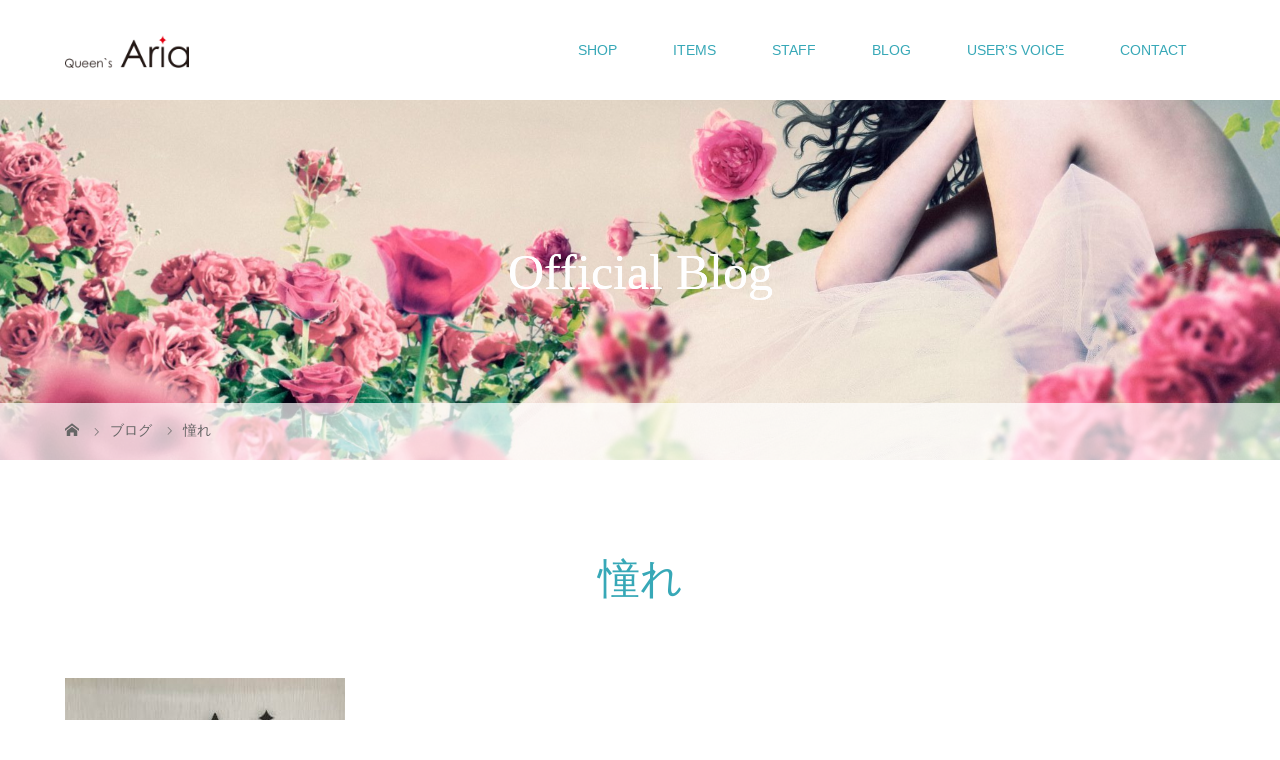

--- FILE ---
content_type: text/html; charset=UTF-8
request_url: https://queens-aria.com/tag/%E6%86%A7%E3%82%8C/
body_size: 11839
content:
<!DOCTYPE html>
<html class="pc" lang="ja">
<head>
<!-- Google Tag Manager -->
<script>(function(w,d,s,l,i){w[l]=w[l]||[];w[l].push({'gtm.start':
new Date().getTime(),event:'gtm.js'});var f=d.getElementsByTagName(s)[0],
j=d.createElement(s),dl=l!='dataLayer'?'&l='+l:'';j.async=true;j.src=
'https://www.googletagmanager.com/gtm.js?id='+i+dl;f.parentNode.insertBefore(j,f);
})(window,document,'script','dataLayer','GTM-W69TPN9');</script>
<!-- End Google Tag Manager -->

<meta charset="UTF-8">
<meta name="description" content="">
<meta name="viewport" content="width=device-width">
<title>憧れに関する記事一覧</title>
<!--[if lt IE 9]>
<script src="https://queens-aria.com/wp-content/themes/queensaria/js/html5.js"></script>
<![endif]-->
<meta name='robots' content='max-image-preview:large' />
<link rel="alternate" type="application/rss+xml" title="Queen&#039;s Aria &raquo; 憧れ タグのフィード" href="https://queens-aria.com/tag/%e6%86%a7%e3%82%8c/feed/" />
<style id='wp-img-auto-sizes-contain-inline-css' type='text/css'>
img:is([sizes=auto i],[sizes^="auto," i]){contain-intrinsic-size:3000px 1500px}
/*# sourceURL=wp-img-auto-sizes-contain-inline-css */
</style>
<style id='wp-emoji-styles-inline-css' type='text/css'>

	img.wp-smiley, img.emoji {
		display: inline !important;
		border: none !important;
		box-shadow: none !important;
		height: 1em !important;
		width: 1em !important;
		margin: 0 0.07em !important;
		vertical-align: -0.1em !important;
		background: none !important;
		padding: 0 !important;
	}
/*# sourceURL=wp-emoji-styles-inline-css */
</style>
<style id='wp-block-library-inline-css' type='text/css'>
:root{--wp-block-synced-color:#7a00df;--wp-block-synced-color--rgb:122,0,223;--wp-bound-block-color:var(--wp-block-synced-color);--wp-editor-canvas-background:#ddd;--wp-admin-theme-color:#007cba;--wp-admin-theme-color--rgb:0,124,186;--wp-admin-theme-color-darker-10:#006ba1;--wp-admin-theme-color-darker-10--rgb:0,107,160.5;--wp-admin-theme-color-darker-20:#005a87;--wp-admin-theme-color-darker-20--rgb:0,90,135;--wp-admin-border-width-focus:2px}@media (min-resolution:192dpi){:root{--wp-admin-border-width-focus:1.5px}}.wp-element-button{cursor:pointer}:root .has-very-light-gray-background-color{background-color:#eee}:root .has-very-dark-gray-background-color{background-color:#313131}:root .has-very-light-gray-color{color:#eee}:root .has-very-dark-gray-color{color:#313131}:root .has-vivid-green-cyan-to-vivid-cyan-blue-gradient-background{background:linear-gradient(135deg,#00d084,#0693e3)}:root .has-purple-crush-gradient-background{background:linear-gradient(135deg,#34e2e4,#4721fb 50%,#ab1dfe)}:root .has-hazy-dawn-gradient-background{background:linear-gradient(135deg,#faaca8,#dad0ec)}:root .has-subdued-olive-gradient-background{background:linear-gradient(135deg,#fafae1,#67a671)}:root .has-atomic-cream-gradient-background{background:linear-gradient(135deg,#fdd79a,#004a59)}:root .has-nightshade-gradient-background{background:linear-gradient(135deg,#330968,#31cdcf)}:root .has-midnight-gradient-background{background:linear-gradient(135deg,#020381,#2874fc)}:root{--wp--preset--font-size--normal:16px;--wp--preset--font-size--huge:42px}.has-regular-font-size{font-size:1em}.has-larger-font-size{font-size:2.625em}.has-normal-font-size{font-size:var(--wp--preset--font-size--normal)}.has-huge-font-size{font-size:var(--wp--preset--font-size--huge)}.has-text-align-center{text-align:center}.has-text-align-left{text-align:left}.has-text-align-right{text-align:right}.has-fit-text{white-space:nowrap!important}#end-resizable-editor-section{display:none}.aligncenter{clear:both}.items-justified-left{justify-content:flex-start}.items-justified-center{justify-content:center}.items-justified-right{justify-content:flex-end}.items-justified-space-between{justify-content:space-between}.screen-reader-text{border:0;clip-path:inset(50%);height:1px;margin:-1px;overflow:hidden;padding:0;position:absolute;width:1px;word-wrap:normal!important}.screen-reader-text:focus{background-color:#ddd;clip-path:none;color:#444;display:block;font-size:1em;height:auto;left:5px;line-height:normal;padding:15px 23px 14px;text-decoration:none;top:5px;width:auto;z-index:100000}html :where(.has-border-color){border-style:solid}html :where([style*=border-top-color]){border-top-style:solid}html :where([style*=border-right-color]){border-right-style:solid}html :where([style*=border-bottom-color]){border-bottom-style:solid}html :where([style*=border-left-color]){border-left-style:solid}html :where([style*=border-width]){border-style:solid}html :where([style*=border-top-width]){border-top-style:solid}html :where([style*=border-right-width]){border-right-style:solid}html :where([style*=border-bottom-width]){border-bottom-style:solid}html :where([style*=border-left-width]){border-left-style:solid}html :where(img[class*=wp-image-]){height:auto;max-width:100%}:where(figure){margin:0 0 1em}html :where(.is-position-sticky){--wp-admin--admin-bar--position-offset:var(--wp-admin--admin-bar--height,0px)}@media screen and (max-width:600px){html :where(.is-position-sticky){--wp-admin--admin-bar--position-offset:0px}}

/*# sourceURL=wp-block-library-inline-css */
</style><style id='global-styles-inline-css' type='text/css'>
:root{--wp--preset--aspect-ratio--square: 1;--wp--preset--aspect-ratio--4-3: 4/3;--wp--preset--aspect-ratio--3-4: 3/4;--wp--preset--aspect-ratio--3-2: 3/2;--wp--preset--aspect-ratio--2-3: 2/3;--wp--preset--aspect-ratio--16-9: 16/9;--wp--preset--aspect-ratio--9-16: 9/16;--wp--preset--color--black: #000000;--wp--preset--color--cyan-bluish-gray: #abb8c3;--wp--preset--color--white: #ffffff;--wp--preset--color--pale-pink: #f78da7;--wp--preset--color--vivid-red: #cf2e2e;--wp--preset--color--luminous-vivid-orange: #ff6900;--wp--preset--color--luminous-vivid-amber: #fcb900;--wp--preset--color--light-green-cyan: #7bdcb5;--wp--preset--color--vivid-green-cyan: #00d084;--wp--preset--color--pale-cyan-blue: #8ed1fc;--wp--preset--color--vivid-cyan-blue: #0693e3;--wp--preset--color--vivid-purple: #9b51e0;--wp--preset--gradient--vivid-cyan-blue-to-vivid-purple: linear-gradient(135deg,rgb(6,147,227) 0%,rgb(155,81,224) 100%);--wp--preset--gradient--light-green-cyan-to-vivid-green-cyan: linear-gradient(135deg,rgb(122,220,180) 0%,rgb(0,208,130) 100%);--wp--preset--gradient--luminous-vivid-amber-to-luminous-vivid-orange: linear-gradient(135deg,rgb(252,185,0) 0%,rgb(255,105,0) 100%);--wp--preset--gradient--luminous-vivid-orange-to-vivid-red: linear-gradient(135deg,rgb(255,105,0) 0%,rgb(207,46,46) 100%);--wp--preset--gradient--very-light-gray-to-cyan-bluish-gray: linear-gradient(135deg,rgb(238,238,238) 0%,rgb(169,184,195) 100%);--wp--preset--gradient--cool-to-warm-spectrum: linear-gradient(135deg,rgb(74,234,220) 0%,rgb(151,120,209) 20%,rgb(207,42,186) 40%,rgb(238,44,130) 60%,rgb(251,105,98) 80%,rgb(254,248,76) 100%);--wp--preset--gradient--blush-light-purple: linear-gradient(135deg,rgb(255,206,236) 0%,rgb(152,150,240) 100%);--wp--preset--gradient--blush-bordeaux: linear-gradient(135deg,rgb(254,205,165) 0%,rgb(254,45,45) 50%,rgb(107,0,62) 100%);--wp--preset--gradient--luminous-dusk: linear-gradient(135deg,rgb(255,203,112) 0%,rgb(199,81,192) 50%,rgb(65,88,208) 100%);--wp--preset--gradient--pale-ocean: linear-gradient(135deg,rgb(255,245,203) 0%,rgb(182,227,212) 50%,rgb(51,167,181) 100%);--wp--preset--gradient--electric-grass: linear-gradient(135deg,rgb(202,248,128) 0%,rgb(113,206,126) 100%);--wp--preset--gradient--midnight: linear-gradient(135deg,rgb(2,3,129) 0%,rgb(40,116,252) 100%);--wp--preset--font-size--small: 13px;--wp--preset--font-size--medium: 20px;--wp--preset--font-size--large: 36px;--wp--preset--font-size--x-large: 42px;--wp--preset--spacing--20: 0.44rem;--wp--preset--spacing--30: 0.67rem;--wp--preset--spacing--40: 1rem;--wp--preset--spacing--50: 1.5rem;--wp--preset--spacing--60: 2.25rem;--wp--preset--spacing--70: 3.38rem;--wp--preset--spacing--80: 5.06rem;--wp--preset--shadow--natural: 6px 6px 9px rgba(0, 0, 0, 0.2);--wp--preset--shadow--deep: 12px 12px 50px rgba(0, 0, 0, 0.4);--wp--preset--shadow--sharp: 6px 6px 0px rgba(0, 0, 0, 0.2);--wp--preset--shadow--outlined: 6px 6px 0px -3px rgb(255, 255, 255), 6px 6px rgb(0, 0, 0);--wp--preset--shadow--crisp: 6px 6px 0px rgb(0, 0, 0);}:where(.is-layout-flex){gap: 0.5em;}:where(.is-layout-grid){gap: 0.5em;}body .is-layout-flex{display: flex;}.is-layout-flex{flex-wrap: wrap;align-items: center;}.is-layout-flex > :is(*, div){margin: 0;}body .is-layout-grid{display: grid;}.is-layout-grid > :is(*, div){margin: 0;}:where(.wp-block-columns.is-layout-flex){gap: 2em;}:where(.wp-block-columns.is-layout-grid){gap: 2em;}:where(.wp-block-post-template.is-layout-flex){gap: 1.25em;}:where(.wp-block-post-template.is-layout-grid){gap: 1.25em;}.has-black-color{color: var(--wp--preset--color--black) !important;}.has-cyan-bluish-gray-color{color: var(--wp--preset--color--cyan-bluish-gray) !important;}.has-white-color{color: var(--wp--preset--color--white) !important;}.has-pale-pink-color{color: var(--wp--preset--color--pale-pink) !important;}.has-vivid-red-color{color: var(--wp--preset--color--vivid-red) !important;}.has-luminous-vivid-orange-color{color: var(--wp--preset--color--luminous-vivid-orange) !important;}.has-luminous-vivid-amber-color{color: var(--wp--preset--color--luminous-vivid-amber) !important;}.has-light-green-cyan-color{color: var(--wp--preset--color--light-green-cyan) !important;}.has-vivid-green-cyan-color{color: var(--wp--preset--color--vivid-green-cyan) !important;}.has-pale-cyan-blue-color{color: var(--wp--preset--color--pale-cyan-blue) !important;}.has-vivid-cyan-blue-color{color: var(--wp--preset--color--vivid-cyan-blue) !important;}.has-vivid-purple-color{color: var(--wp--preset--color--vivid-purple) !important;}.has-black-background-color{background-color: var(--wp--preset--color--black) !important;}.has-cyan-bluish-gray-background-color{background-color: var(--wp--preset--color--cyan-bluish-gray) !important;}.has-white-background-color{background-color: var(--wp--preset--color--white) !important;}.has-pale-pink-background-color{background-color: var(--wp--preset--color--pale-pink) !important;}.has-vivid-red-background-color{background-color: var(--wp--preset--color--vivid-red) !important;}.has-luminous-vivid-orange-background-color{background-color: var(--wp--preset--color--luminous-vivid-orange) !important;}.has-luminous-vivid-amber-background-color{background-color: var(--wp--preset--color--luminous-vivid-amber) !important;}.has-light-green-cyan-background-color{background-color: var(--wp--preset--color--light-green-cyan) !important;}.has-vivid-green-cyan-background-color{background-color: var(--wp--preset--color--vivid-green-cyan) !important;}.has-pale-cyan-blue-background-color{background-color: var(--wp--preset--color--pale-cyan-blue) !important;}.has-vivid-cyan-blue-background-color{background-color: var(--wp--preset--color--vivid-cyan-blue) !important;}.has-vivid-purple-background-color{background-color: var(--wp--preset--color--vivid-purple) !important;}.has-black-border-color{border-color: var(--wp--preset--color--black) !important;}.has-cyan-bluish-gray-border-color{border-color: var(--wp--preset--color--cyan-bluish-gray) !important;}.has-white-border-color{border-color: var(--wp--preset--color--white) !important;}.has-pale-pink-border-color{border-color: var(--wp--preset--color--pale-pink) !important;}.has-vivid-red-border-color{border-color: var(--wp--preset--color--vivid-red) !important;}.has-luminous-vivid-orange-border-color{border-color: var(--wp--preset--color--luminous-vivid-orange) !important;}.has-luminous-vivid-amber-border-color{border-color: var(--wp--preset--color--luminous-vivid-amber) !important;}.has-light-green-cyan-border-color{border-color: var(--wp--preset--color--light-green-cyan) !important;}.has-vivid-green-cyan-border-color{border-color: var(--wp--preset--color--vivid-green-cyan) !important;}.has-pale-cyan-blue-border-color{border-color: var(--wp--preset--color--pale-cyan-blue) !important;}.has-vivid-cyan-blue-border-color{border-color: var(--wp--preset--color--vivid-cyan-blue) !important;}.has-vivid-purple-border-color{border-color: var(--wp--preset--color--vivid-purple) !important;}.has-vivid-cyan-blue-to-vivid-purple-gradient-background{background: var(--wp--preset--gradient--vivid-cyan-blue-to-vivid-purple) !important;}.has-light-green-cyan-to-vivid-green-cyan-gradient-background{background: var(--wp--preset--gradient--light-green-cyan-to-vivid-green-cyan) !important;}.has-luminous-vivid-amber-to-luminous-vivid-orange-gradient-background{background: var(--wp--preset--gradient--luminous-vivid-amber-to-luminous-vivid-orange) !important;}.has-luminous-vivid-orange-to-vivid-red-gradient-background{background: var(--wp--preset--gradient--luminous-vivid-orange-to-vivid-red) !important;}.has-very-light-gray-to-cyan-bluish-gray-gradient-background{background: var(--wp--preset--gradient--very-light-gray-to-cyan-bluish-gray) !important;}.has-cool-to-warm-spectrum-gradient-background{background: var(--wp--preset--gradient--cool-to-warm-spectrum) !important;}.has-blush-light-purple-gradient-background{background: var(--wp--preset--gradient--blush-light-purple) !important;}.has-blush-bordeaux-gradient-background{background: var(--wp--preset--gradient--blush-bordeaux) !important;}.has-luminous-dusk-gradient-background{background: var(--wp--preset--gradient--luminous-dusk) !important;}.has-pale-ocean-gradient-background{background: var(--wp--preset--gradient--pale-ocean) !important;}.has-electric-grass-gradient-background{background: var(--wp--preset--gradient--electric-grass) !important;}.has-midnight-gradient-background{background: var(--wp--preset--gradient--midnight) !important;}.has-small-font-size{font-size: var(--wp--preset--font-size--small) !important;}.has-medium-font-size{font-size: var(--wp--preset--font-size--medium) !important;}.has-large-font-size{font-size: var(--wp--preset--font-size--large) !important;}.has-x-large-font-size{font-size: var(--wp--preset--font-size--x-large) !important;}
/*# sourceURL=global-styles-inline-css */
</style>

<style id='classic-theme-styles-inline-css' type='text/css'>
/*! This file is auto-generated */
.wp-block-button__link{color:#fff;background-color:#32373c;border-radius:9999px;box-shadow:none;text-decoration:none;padding:calc(.667em + 2px) calc(1.333em + 2px);font-size:1.125em}.wp-block-file__button{background:#32373c;color:#fff;text-decoration:none}
/*# sourceURL=/wp-includes/css/classic-themes.min.css */
</style>
<link rel='stylesheet' id='story-slick-css' href='https://queens-aria.com/wp-content/themes/queensaria/css/slick.css' type='text/css' media='all' />
<link rel='stylesheet' id='story-slick-theme-css' href='https://queens-aria.com/wp-content/themes/queensaria/css/slick-theme.css' type='text/css' media='all' />
<link rel='stylesheet' id='story-style-css' href='https://queens-aria.com/wp-content/themes/queensaria/style.css?ver=1.0' type='text/css' media='all' />
<link rel='stylesheet' id='story-responsive-css' href='https://queens-aria.com/wp-content/themes/queensaria/responsive.css?ver=1.0' type='text/css' media='all' />
<link rel='stylesheet' id='story-footer-bar-css' href='https://queens-aria.com/wp-content/themes/queensaria/css/footer-bar.css?ver=1.0' type='text/css' media='all' />
<script type="text/javascript" src="https://queens-aria.com/wp-includes/js/jquery/jquery.min.js?ver=3.7.1" id="jquery-core-js"></script>
<script type="text/javascript" src="https://queens-aria.com/wp-includes/js/jquery/jquery-migrate.min.js?ver=3.4.1" id="jquery-migrate-js"></script>
<script type="text/javascript" src="https://queens-aria.com/wp-content/themes/queensaria/js/slick.min.js?ver=1.0" id="story-slick-js"></script>
<script type="text/javascript" src="https://queens-aria.com/wp-content/themes/queensaria/js/functions.js?ver=1.0" id="story-script-js"></script>
<script type="text/javascript" src="https://queens-aria.com/wp-content/themes/queensaria/js/responsive.js?ver=1.0" id="story-responsive-js"></script>
<link rel="https://api.w.org/" href="https://queens-aria.com/wp-json/" /><link rel="alternate" title="JSON" type="application/json" href="https://queens-aria.com/wp-json/wp/v2/tags/275" /><link rel="EditURI" type="application/rsd+xml" title="RSD" href="https://queens-aria.com/xmlrpc.php?rsd" />
<link rel="icon" href="https://queens-aria.com/wp-content/uploads/2023/08/cropped-logo-queensaria-1-32x32.png" sizes="32x32" />
<link rel="icon" href="https://queens-aria.com/wp-content/uploads/2023/08/cropped-logo-queensaria-1-192x192.png" sizes="192x192" />
<link rel="apple-touch-icon" href="https://queens-aria.com/wp-content/uploads/2023/08/cropped-logo-queensaria-1-180x180.png" />
<meta name="msapplication-TileImage" content="https://queens-aria.com/wp-content/uploads/2023/08/cropped-logo-queensaria-1-270x270.png" />
<style>
.content02-button:hover, .button a:hover, .global-nav .sub-menu a:hover, .content02-button:hover, .footer-bar01, .copyright, .nav-links02-previous a, .nav-links02-next a, .pagetop a, #submit_comment:hover, .page-links a:hover, .page-links > span, .pw_form input[type="submit"]:hover, .post-password-form input[type="submit"]:hover { 
	background: #37A8B7; 
}
.pb_slider .slick-prev:active, .pb_slider .slick-prev:focus, .pb_slider .slick-prev:hover {
	background: #37A8B7 url(https://queens-aria.com/wp-content/themes/queensaria/pagebuilder/assets/img/slider_arrow1.png) no-repeat 23px; 
}
.pb_slider .slick-next:active, .pb_slider .slick-next:focus, .pb_slider .slick-next:hover {
	background: #37A8B7 url(https://queens-aria.com/wp-content/themes/queensaria/pagebuilder/assets/img/slider_arrow2.png) no-repeat 25px 23px; 
}
#comment_textarea textarea:focus, #guest_info input:focus, #comment_textarea textarea:focus { 
	border: 1px solid #37A8B7; 
}
.archive-title, .article01-title a, .article02-title a, .article03-title, .article03-category-item:hover, .article05-category-item:hover, .article04-title, .article05-title, .article06-title, .article06-category-item:hover, .column-layout01-title, .column-layout01-title, .column-layout02-title, .column-layout03-title, .column-layout04-title, .column-layout05-title, .column-layout02-title, .column-layout03-title, .column-layout04-title, .column-layout05-title, .content01-title, .content02-button, .content03-title, .content04-title, .footer-gallery-title, .global-nav a:hover,  .global-nav .current-menu-item > a, .headline-primary, .nav-links01-previous a:hover, .nav-links01-next a:hover, .post-title, .styled-post-list1-title:hover, .top-slider-content-inner:after, .breadcrumb a:hover, .article07-title, .post-category a:hover, .post-meta-box a:hover, .post-content a, .color_headline {
color: #37A8B7;
}
.content02, .gallery01 .slick-arrow:hover, .global-nav .sub-menu a, .headline-bar, .nav-links02-next a:hover, .nav-links02-previous a:hover, .pagetop a:hover, .top-slider-nav li.active a, .top-slider-nav li:hover a {
background: #EFEDE8;
}
.social-nav-item a:hover:before {
color: #EFEDE8;
}
.article01-title a:hover, .article02-title a:hover, .article03 a:hover .article03-title, .article04 a:hover .article04-title, .article07 a:hover .article07-title, .post-content a:hover, .headline-link:hover {
	color: #000000;
}
@media only screen and (max-width: 991px) {
	.copyright {
		background: #37A8B7;
	}
}
@media only screen and (max-width: 1200px) {
	.global-nav a, .global-nav a:hover {
		background: #EFEDE8;
	}
	.global-nav .sub-menu a {
		background: #37A8B7;
	}
}
.headline-font-type {
font-family: "Times New Roman", "游明朝", "Yu Mincho", "游明朝体", "YuMincho", "ヒラギノ明朝 Pro W3", "Hiragino Mincho Pro", "HiraMinProN-W3", "HGS明朝E", "ＭＳ Ｐ明朝", "MS PMincho", serif; font-weight: 500;
}
a:hover .thumbnail01 img, .thumbnail01 img:hover {
	-moz-transform: scale(1.2); -ms-transform: scale(1.2); -o-transform: scale(1.2); -webkit-transform: scale(1.2); transform: scale(1.2); }
.global-nav > ul > li > a {
color: #37A8B7;
}
.article06 a:hover:before {
background: rgba(255, 255, 255, 0.9);
}
.footer-nav-wrapper:before {
background-color: rgba(110, 204, 211, 0.8);
}
</style>
</head>
<body data-rsssl=1 class="archive tag tag-275 wp-theme-queensaria font-type1">
<!-- Google Tag Manager (noscript) -->
<noscript><iframe src="https://www.googletagmanager.com/ns.html?id=GTM-W69TPN9"
height="0" width="0" style="display:none;visibility:hidden"></iframe></noscript>
<!-- End Google Tag Manager (noscript) -->	
<header class="header">
	<div class="header-bar " style="background-color: #FFFFFF; color: #37A8B7;">
		<div class="header-bar-inner inner">
			<div class="logo logo-image"><a href="https://queens-aria.com/" data-label="Queen&#039;s Aria"><img class="h_logo" src="https://queens-aria.com/wp-content/uploads/2023/08/logo-queensaria.png" alt="Queen&#039;s Aria"></a></div>
			<a href="#" id="global-nav-button" class="global-nav-button"></a>
			<nav id="global-nav" class="global-nav"><ul id="menu-aria-menu" class="menu"><li id="menu-item-2822" class="menu-item menu-item-type-post_type menu-item-object-page menu-item-2822"><a href="https://queens-aria.com/shop/"><span></span>SHOP</a></li>
<li id="menu-item-2794" class="menu-item menu-item-type-custom menu-item-object-custom menu-item-2794"><a href="https://queens-aria.com/gallery/"><span></span>ITEMS</a></li>
<li id="menu-item-2795" class="menu-item menu-item-type-custom menu-item-object-custom menu-item-2795"><a href="https://queens-aria.com/staffprofile/"><span></span>STAFF</a></li>
<li id="menu-item-2823" class="menu-item menu-item-type-post_type menu-item-object-page current_page_parent menu-item-2823"><a href="https://queens-aria.com/blog/"><span></span>BLOG</a></li>
<li id="menu-item-2796" class="menu-item menu-item-type-custom menu-item-object-custom menu-item-2796"><a href="https://queens-aria.com/usersvoice/"><span></span>USER&#8217;S VOICE</a></li>
<li id="menu-item-2824" class="menu-item menu-item-type-post_type menu-item-object-page menu-item-2824"><a href="https://queens-aria.com/contact/"><span></span>CONTACT</a></li>
</ul></nav>		</div>
	</div>
	<div class="signage" style="background-image: url(https://queens-aria.com/wp-content/uploads/2023/08/iStock-108316532x.jpg);">
		<div class="signage-content" style="text-shadow: 0px 0px 0px #FFFFFF">
			<h1 class="signage-title headline-font-type" style="color: #FFFFFF; font-size: 50px;">Official Blog</h1>
			<p class="signage-title-sub" style="color: #FFFFFF; font-size: 16px;"></p>
		</div>
	</div>
	<div class="breadcrumb-wrapper">
		<ul class="breadcrumb inner" itemscope itemtype="http://schema.org/BreadcrumbList">
			<li class="home" itemprop="itemListElement" itemscope itemtype="http://schema.org/ListItem">
				<a href="https://queens-aria.com/" itemscope itemtype="http://schema.org/Thing" itemprop="item">
					<span itemprop="name">HOME</span>
				</a>
				<meta itemprop="position" content="1" />
			</li>
						<li itemprop="itemListElement" itemscope itemtype="http://schema.org/ListItem">
				<a href="https://queens-aria.com/blog/" itemscope itemtype="http://schema.org/Thing" itemprop="item">
					<span itemprop="name">ブログ</span>
				</a>
				<meta itemprop="position" content="2" />
			</li>
						<li>憧れ</li>
					</ul>
	</div>
</header>
<div class="main">
	<div class="clearfix inner">
		<div class="archive-header">
			<h2 class="archive-title headline-font-type" style="font-size: 42px;">憧れ</h2>
			<div class="archive-text"></div>

		</div>
		<div id="infinitescroll" class="flex flex-wrap flex-auto">
			<article class="article03" style="opacity: 0;">
				<a class="flex flex-column" href="https://queens-aria.com/2024/03/08/%e5%85%a5%e7%b1%8d%e3%81%97%e3%81%be%e3%81%97%e3%81%9f%f0%9f%92%8d/">
					<div class="article03-thumbnail thumbnail01">
<img width="280" height="280" src="https://queens-aria.com/wp-content/uploads/2024/03/IMG_2304-1-280x280.jpeg" class="attachment-size1 size-size1 wp-post-image" alt="" decoding="async" fetchpriority="high" srcset="https://queens-aria.com/wp-content/uploads/2024/03/IMG_2304-1-280x280.jpeg 280w, https://queens-aria.com/wp-content/uploads/2024/03/IMG_2304-1-300x300.jpeg 300w, https://queens-aria.com/wp-content/uploads/2024/03/IMG_2304-1-120x120.jpeg 120w" sizes="(max-width: 280px) 100vw, 280px" />					</div>
					<div class="article03-content flex flex-auto flex-column">
						<h2 class="article03-title headline-font-type">入籍しました💍</h2>
						<p class="article03-meta">
							<time class="article03-date" datetime="2024-03-08">2024.03.08</time><span class="article03-category"><span class="article03-category-item" data-url="https://queens-aria.com/category/uncategorized/">未分類</span></span>						</p>
					</div>
				</a>
			</article>
		</div>
	</div>
</div>
<footer class="footer">










   

    <div class="bg-brown pt25 pb25">
    <div class="inner">


    		<section class="fade01">
			<h2 class="headline-primary headline-font-type" style="font-size: 42px;">Blog</h2>
			<div class="top-news flex flex-wrap">
				<article class="article02">
   					<a class="article02-thumbnail thumbnail01" href="https://queens-aria.com/2026/01/01/%e8%ac%b9%e3%82%93%e3%81%a7%e6%96%b0%e5%b9%b4%e3%81%ae%e3%81%8a%e5%96%9c%e3%81%b3%e3%82%92%e7%94%b3%e3%81%97%e4%b8%8a%e3%81%92%e3%81%be%e3%81%99/">
<img width="280" height="280" src="https://queens-aria.com/wp-content/uploads/2026/01/IMG_4784-280x280.jpeg" class="attachment-size1 size-size1 wp-post-image" alt="" decoding="async" loading="lazy" srcset="https://queens-aria.com/wp-content/uploads/2026/01/IMG_4784-280x280.jpeg 280w, https://queens-aria.com/wp-content/uploads/2026/01/IMG_4784-300x300.jpeg 300w, https://queens-aria.com/wp-content/uploads/2026/01/IMG_4784-120x120.jpeg 120w" sizes="auto, (max-width: 280px) 100vw, 280px" />					</a>
    				<div class="article02-content">
     					<time class="article02-date" datetime="2026-01-01">2026.01.01</time>
      					<h3 class="article02-title">
							<a href="https://queens-aria.com/2026/01/01/%e8%ac%b9%e3%82%93%e3%81%a7%e6%96%b0%e5%b9%b4%e3%81%ae%e3%81%8a%e5%96%9c%e3%81%b3%e3%82%92%e7%94%b3%e3%81%97%e4%b8%8a%e3%81%92%e3%81%be%e3%81%99/">謹んで新年のお喜びを申し上げます</a>
						</h3>
      					<p class="article02-text">旧年中はひとかたならぬご愛顧にあずかり、誠にありがとうございました。 本年もより一層、お客様のご期待に応えられますよう、スタッフ一同誠心誠意努める所存&#8230;</p>
   					</div>
				</article>
				<article class="article02">
   					<a class="article02-thumbnail thumbnail01" href="https://queens-aria.com/2025/11/19/%e8%b6%85%e2%9d%97%ef%b8%8fblack-friday-2025/">
<img width="280" height="280" src="https://queens-aria.com/wp-content/uploads/2025/11/IMG_4603-280x280.jpeg" class="attachment-size1 size-size1 wp-post-image" alt="" decoding="async" loading="lazy" srcset="https://queens-aria.com/wp-content/uploads/2025/11/IMG_4603-280x280.jpeg 280w, https://queens-aria.com/wp-content/uploads/2025/11/IMG_4603-300x300.jpeg 300w, https://queens-aria.com/wp-content/uploads/2025/11/IMG_4603-120x120.jpeg 120w" sizes="auto, (max-width: 280px) 100vw, 280px" />					</a>
    				<div class="article02-content">
     					<time class="article02-date" datetime="2025-11-19">2025.11.19</time>
      					<h3 class="article02-title">
							<a href="https://queens-aria.com/2025/11/19/%e8%b6%85%e2%9d%97%ef%b8%8fblack-friday-2025/">超❗️BLACK FRIDAY 2025</a>
						</h3>
      					<p class="article02-text">超❗️BLACK FRAIDAYが明日よりスタートいたします💕 シロ・クロ価格でおトクにお買い求めいただけます。 是非、お気軽にお越しくださいませ♪ &#8230;</p>
   					</div>
				</article>
				<article class="article02">
   					<a class="article02-thumbnail thumbnail01" href="https://queens-aria.com/2025/10/23/%e4%bb%8a%e5%b9%b4%e3%82%82%e3%82%84%e3%82%8a%e3%81%be%e3%81%99%e2%80%bc%ef%b8%8f/">
<img width="280" height="280" src="https://queens-aria.com/wp-content/uploads/2025/10/IMG_4499-280x280.jpeg" class="attachment-size1 size-size1 wp-post-image" alt="" decoding="async" loading="lazy" srcset="https://queens-aria.com/wp-content/uploads/2025/10/IMG_4499-280x280.jpeg 280w, https://queens-aria.com/wp-content/uploads/2025/10/IMG_4499-300x300.jpeg 300w, https://queens-aria.com/wp-content/uploads/2025/10/IMG_4499-120x120.jpeg 120w" sizes="auto, (max-width: 280px) 100vw, 280px" />					</a>
    				<div class="article02-content">
     					<time class="article02-date" datetime="2025-10-23">2025.10.23</time>
      					<h3 class="article02-title">
							<a href="https://queens-aria.com/2025/10/23/%e4%bb%8a%e5%b9%b4%e3%82%82%e3%82%84%e3%82%8a%e3%81%be%e3%81%99%e2%80%bc%ef%b8%8f/">今年もやります‼️</a>
						</h3>
      					<p class="article02-text">💎11/1(土)〜11/3(月)💎 年に一度のイベント開催🎉 日替わり商品や希少石、ボリュームのあるお品物等普段店頭に並ばないお品物がたくさん✨ 数量&#8230;</p>
   					</div>
				</article>
				<article class="article02">
   					<a class="article02-thumbnail thumbnail01" href="https://queens-aria.com/2025/10/10/21%e5%91%a8%e5%b9%b4%e6%84%9f%e8%ac%9d%e7%a5%ad%e3%80%80%e3%83%9d%e3%82%a4%e3%83%b3%e3%83%88%e3%82%a2%e3%83%83%e3%83%97/">
<img width="280" height="280" src="https://queens-aria.com/wp-content/uploads/2025/10/IMG_4467-280x280.jpeg" class="attachment-size1 size-size1 wp-post-image" alt="" decoding="async" loading="lazy" srcset="https://queens-aria.com/wp-content/uploads/2025/10/IMG_4467-280x280.jpeg 280w, https://queens-aria.com/wp-content/uploads/2025/10/IMG_4467-300x300.jpeg 300w, https://queens-aria.com/wp-content/uploads/2025/10/IMG_4467-120x120.jpeg 120w" sizes="auto, (max-width: 280px) 100vw, 280px" />					</a>
    				<div class="article02-content">
     					<time class="article02-date" datetime="2025-10-10">2025.10.10</time>
      					<h3 class="article02-title">
							<a href="https://queens-aria.com/2025/10/10/21%e5%91%a8%e5%b9%b4%e6%84%9f%e8%ac%9d%e7%a5%ad%e3%80%80%e3%83%9d%e3%82%a4%e3%83%b3%e3%83%88%e3%82%a2%e3%83%83%e3%83%97/">21周年感謝祭　ポイントアップ</a>
						</h3>
      					<p class="article02-text">こんにちは😊 イオンモール浜松志都呂周年祭期間、なんと 自社ポイント10倍🫢 お得な期間が9日間と短くなっております。 ※一部除外品がございます。 是&#8230;</p>
   					</div>
				</article>
			</div>
			<p class="button"><a href="https://queens-aria.com/blog/">ブログ一覧</a></p>
		</section>






















		<section class="fade01">
			<h2 class="headline-primary headline-font-type" style="font-size: 42px;">User&#039;s Voice</h2>
			<div class="top-news flex flex-wrap">
				<article class="article03">
					<a class="flex flex-column" href="https://queens-aria.com/usersvoice/%e5%85%a5%e7%b1%8d%e3%81%97%e3%81%be%e3%81%97%e3%81%9f%f0%9f%92%8d/">
						<div class="article03-thumbnail thumbnail01">

				<img class="article06-thumbnail" src="https://queens-aria.com/wp-content/uploads/2024/03/IMG_2304-1-728x504.jpeg" alt="">

						</div>
						<div class="article03-content flex flex-auto flex-column">
							<h2 class="article03-title headline-font-type">入籍しました💍</h2>

						</div>
					</a>
				</article>
				<article class="article03">
					<a class="flex flex-column" href="https://queens-aria.com/usersvoice/%e3%82%82%e3%81%86%e7%84%a1%e3%81%8f%e3%81%97%e3%81%be%e3%81%9b%e3%82%93%ef%bc%81%ef%bc%81/">
						<div class="article03-thumbnail thumbnail01">

				<img class="article06-thumbnail" src="https://queens-aria.com/wp-content/uploads/2022/03/85B113A6-4E9B-449D-A324-1BF6B664B60A-728x504.jpeg" alt="">

						</div>
						<div class="article03-content flex flex-auto flex-column">
							<h2 class="article03-title headline-font-type">もう無くしません！！</h2>

						</div>
					</a>
				</article>
				<article class="article03">
					<a class="flex flex-column" href="https://queens-aria.com/usersvoice/afflux-%e3%83%92%e3%83%bc%e3%83%aa%e3%83%b3%e3%82%b0/">
						<div class="article03-thumbnail thumbnail01">

				<img class="article06-thumbnail" src="https://queens-aria.com/wp-content/uploads/2023/08/IMG_2307-768x1028-1-728x504.jpg" alt="">

						</div>
						<div class="article03-content flex flex-auto flex-column">
							<h2 class="article03-title headline-font-type">AFFLUX ヒーリング</h2>

						</div>
					</a>
				</article>
				<article class="article03">
					<a class="flex flex-column" href="https://queens-aria.com/usersvoice/%e7%a7%81%e9%81%94%e3%81%ae%e3%83%96%e3%83%a9%e3%82%a4%e3%83%80%e3%83%ab%e3%83%aa%e3%83%b3%e3%82%b0%e3%80%8ecolany%ef%bc%88%e3%82%b3%e3%83%a9%e3%83%8b%e3%83%bc%ef%bc%89%e3%80%8f/">
						<div class="article03-thumbnail thumbnail01">

				<img class="article06-thumbnail" src="https://queens-aria.com/wp-content/uploads/2023/08/beauty_1559709133959-600x600-1-600x504.jpg" alt="">

						</div>
						<div class="article03-content flex flex-auto flex-column">
							<h2 class="article03-title headline-font-type">私達のブライダルリング『COLANY（コラニー）』</h2>

						</div>
					</a>
				</article>
			</div>

			<p class="button"><a href="https://queens-aria.com/usersvoice/">ユーザーズボイス一覧</a></p>

        </section>



    </div><!--div.inner-->
    </div><!--div.bg-brown-->











	<section class="footer-gallery">
		<h2 class="footer-gallery-title headline-font-type" style="font-size: 40px;"></h2>
		<div class="footer-gallery-slider">
		<article class="article06">
			<a href="https://queens-aria.com/gallery/freesia/">
				<img class="article06-thumbnail" src="https://queens-aria.com/wp-content/uploads/2023/08/freesia2-300x300.jpg" alt="フリージアエンゲージリング　PT950/K18 ¥165,000 (税込）価格にはセンターダイヤは含まれておりません。センターダイヤ 0.2ct〜">
				<div class="article06-content">
										<p class="article06-meta">                                                <span class="article06-category"><span class="article06-category-item" data-url="https://queens-aria.com/gallery_category/colany/">コラニー</span></span></p>
                    					<h3 class="article06-title headline-font-type">フリージア</h3>
				</div>
			</a>
		</article>
		<article class="article06">
			<a href="https://queens-aria.com/gallery/rose/">
				<img class="article06-thumbnail" src="https://queens-aria.com/wp-content/uploads/2023/08/bara-600x600-1-300x300.jpg" alt="バラエンゲージリング　PT950/K18 ¥145,000 (税込）価格にはセンターダイヤは含まれておりません。センターダイヤ 0.2ct〜">
				<div class="article06-content">
										<p class="article06-meta">                                                <span class="article06-category"><span class="article06-category-item" data-url="https://queens-aria.com/gallery_category/colany/">コラニー</span></span></p>
                    					<h3 class="article06-title headline-font-type">バラ</h3>
				</div>
			</a>
		</article>
		<article class="article06">
			<a href="https://queens-aria.com/gallery/%e3%82%b3%e3%83%a9%e3%83%8b%e3%83%bcjasmine/">
				<img class="article06-thumbnail" src="https://queens-aria.com/wp-content/uploads/2023/08/jasmin-LM-728x504-2-300x300.jpg" alt="jasmine◆マリッジリングレディースPT950 ¥185,000（税込）K18 ¥185,000（税込）メンズPT950 ¥ 215,000 (税込)K18 ¥ 215,000 (税込)">
				<div class="article06-content">
										<p class="article06-meta">                                                <span class="article06-category"><span class="article06-category-item" data-url="https://queens-aria.com/gallery_category/colany/">コラニー</span></span></p>
                    					<h3 class="article06-title headline-font-type">jasmine</h3>
				</div>
			</a>
		</article>
		<article class="article06">
			<a href="https://queens-aria.com/gallery/%e3%82%b3%e3%83%a9%e3%83%8b%e3%83%bcharmony/">
				<img class="article06-thumbnail" src="https://queens-aria.com/wp-content/uploads/2023/08/harmonie-3set-logo-768x512-1-300x300.jpg" alt="Harmony◆エンゲージリングPt950 ¥165,000 (税込)K18 ¥165,000 (税込)※センターダイヤモンドサイズ（0.27〜0.35ct）◆マリッジリング⚫︎レディースPT950 ¥165,000 (税込)K18 ¥¥165,000 (税込)⚫︎メンズPT950 ¥165,000 (税込)K18 ¥165,000 (税込)">
				<div class="article06-content">
										<p class="article06-meta">                                                <span class="article06-category"><span class="article06-category-item" data-url="https://queens-aria.com/gallery_category/colany/">コラニー</span></span></p>
                    					<h3 class="article06-title headline-font-type">Harmony</h3>
				</div>
			</a>
		</article>
		<article class="article06">
			<a href="https://queens-aria.com/gallery/the-kiss-ring/">
				<img class="article06-thumbnail" src="https://queens-aria.com/wp-content/uploads/2023/08/ethernal-heart2-300x300.jpg" alt="エターナルハートレディースPt950  ¥137,500 (税込)メンズPt950  ¥126,500 (税込)">
				<div class="article06-content">
										<p class="article06-meta">                                                <span class="article06-category"><span class="article06-category-item" data-url="https://queens-aria.com/gallery_category/thekiss/">THE KISS</span></span></p>
                    					<h3 class="article06-title headline-font-type">エターナルハート</h3>
				</div>
			</a>
		</article>
		<article class="article06">
			<a href="https://queens-aria.com/gallery/afflux-naiad/">
				<img class="article06-thumbnail" src="https://queens-aria.com/wp-content/uploads/2023/08/naiad_5-1024x8561-728x504-1-300x300.jpg" alt="naiad◆エンゲージリングスーパーハードプラチナ900  ¥121,000（税込）◆マリッジリングレディーススーパーハードプラチナ900  ¥123,200 (税込)メンズスーパーハードプラチナ900  ¥129,800（税込）素材は7種類の中からお選び頂けます。">
				<div class="article06-content">
										<p class="article06-meta">                                                <span class="article06-category"><span class="article06-category-item" data-url="https://queens-aria.com/gallery_category/afflux/">AFFLUX</span></span></p>
                    					<h3 class="article06-title headline-font-type">naiad</h3>
				</div>
			</a>
		</article>
		<article class="article06">
			<a href="https://queens-aria.com/gallery/afflux-galette-des-rois/">
				<img class="article06-thumbnail" src="https://queens-aria.com/wp-content/uploads/2023/08/Galette-des-rois_500pix-300x300.jpg" alt="Galette des rois◆プチエンゲージリングK18PG ¥206,800（税込）⚠こちらは枠代のみではなく、プチエンゲージはダイヤも付いてきます。◆マリッジリングレディースK18PG ¥161,700（税込）メンズK18WG ¥146,300 (税込)素材は7種類の中からお選び頂けます。">
				<div class="article06-content">
										<p class="article06-meta">                                                <span class="article06-category"><span class="article06-category-item" data-url="https://queens-aria.com/gallery_category/afflux/">AFFLUX</span></span></p>
                    					<h3 class="article06-title headline-font-type">Galette des rois</h3>
				</div>
			</a>
		</article>
		<article class="article06">
			<a href="https://queens-aria.com/gallery/afflux-aya/">
				<img class="article06-thumbnail" src="https://queens-aria.com/wp-content/uploads/2023/08/Aya-500pix-1-300x300.jpg" alt="Aya◆エンゲージリングスーパーハードプラチナ 900 ¥135,300（0.2ct台）◆マリッジリングレディーススーパーハードプラチナ900  ¥127,600 (税込)メンズスーパーハードプラチナ900 ¥113,300 (税込)素材は7種類の中からお選び頂けます。">
				<div class="article06-content">
										<p class="article06-meta">                                                <span class="article06-category"><span class="article06-category-item" data-url="https://queens-aria.com/gallery_category/afflux/">AFFLUX</span></span></p>
                    					<h3 class="article06-title headline-font-type">Aya</h3>
				</div>
			</a>
		</article>
		</div>
	</section>











	<div class="footer-content inner">
		<div class="footer-logo footer-logo-image"><a href="https://queens-aria.com/"><img class="f_logo" src="https://queens-aria.com/wp-content/uploads/2023/08/logo-queensaria.png" alt="Queen&#039;s Aria"></a></div>
		<p class="align1">ブライダルジュエリー・マリッジリング (結婚指輪) ・<br />
エンゲージリング(婚約指輪)・ 喜平ネックレスの販売<br />
「クイーンズアリア」<br />
静岡県浜松市中央区志都呂町2丁目37番地1号<br />
イオンモール浜松志都呂店１Ｆ</p>
	</div>










	<div class="footer-nav-wrapper" style="background-image: url();">
		<div class="footer-nav inner">
			<div class="footer-nav-inner">
<div class="footer-widget clearfix widget_nav_menu" id="nav_menu-2">
<div class="menu-footer_menu-container"><ul id="menu-footer_menu" class="menu"><li id="menu-item-2828" class="menu-item menu-item-type-post_type menu-item-object-page menu-item-2828"><a href="https://queens-aria.com/company/">会社情報</a></li>
<li id="menu-item-2829" class="menu-item menu-item-type-post_type menu-item-object-page menu-item-privacy-policy menu-item-2829"><a rel="privacy-policy" href="https://queens-aria.com/privacy/">プライバシーポリシー</a></li>
<li id="menu-item-2827" class="menu-item menu-item-type-post_type menu-item-object-page menu-item-2827"><a href="https://queens-aria.com/recruitment/">採用情報</a></li>
</ul></div></div>
			</div>
		</div>
	</div>









	<div class="footer-bar01">
		<div class="footer-bar01-inner">
			<ul class="social-nav">
				<li class="social-nav-rss social-nav-item"><a href="https://queens-aria.com/feed/" target="_blank"></a></li>
			</ul>
			<p class="copyright"><small>Copyright &copy; Queen&#039;s Aria. All rights reserved.</small></p>
			<div id="pagetop" class="pagetop">
				<a href="#"></a>
			</div>
		</div>
	</div>
</footer>
<script type="speculationrules">
{"prefetch":[{"source":"document","where":{"and":[{"href_matches":"/*"},{"not":{"href_matches":["/wp-*.php","/wp-admin/*","/wp-content/uploads/*","/wp-content/*","/wp-content/plugins/*","/wp-content/themes/queensaria/*","/*\\?(.+)"]}},{"not":{"selector_matches":"a[rel~=\"nofollow\"]"}},{"not":{"selector_matches":".no-prefetch, .no-prefetch a"}}]},"eagerness":"conservative"}]}
</script>
<script type="text/javascript" src="https://queens-aria.com/wp-content/themes/queensaria/js/imagesloaded.pkgd.min.js?ver=1.0" id="story-imagesloaded-js"></script>
<script type="text/javascript" src="https://queens-aria.com/wp-content/themes/queensaria/js/jquery.infinitescroll.min.js?ver=1.0" id="story-infinitescroll-js"></script>
<script type="text/javascript" src="https://queens-aria.com/wp-content/themes/queensaria/js/footer-bar.js?ver=1.0" id="story-footer-bar-js"></script>
<script type="text/javascript" src="https://queens-aria.com/wp-content/themes/queensaria/js/jquery.inview.min.js?ver=1.0" id="story-inview-js"></script>
<script id="wp-emoji-settings" type="application/json">
{"baseUrl":"https://s.w.org/images/core/emoji/17.0.2/72x72/","ext":".png","svgUrl":"https://s.w.org/images/core/emoji/17.0.2/svg/","svgExt":".svg","source":{"concatemoji":"https://queens-aria.com/wp-includes/js/wp-emoji-release.min.js?ver=6.9"}}
</script>
<script type="module">
/* <![CDATA[ */
/*! This file is auto-generated */
const a=JSON.parse(document.getElementById("wp-emoji-settings").textContent),o=(window._wpemojiSettings=a,"wpEmojiSettingsSupports"),s=["flag","emoji"];function i(e){try{var t={supportTests:e,timestamp:(new Date).valueOf()};sessionStorage.setItem(o,JSON.stringify(t))}catch(e){}}function c(e,t,n){e.clearRect(0,0,e.canvas.width,e.canvas.height),e.fillText(t,0,0);t=new Uint32Array(e.getImageData(0,0,e.canvas.width,e.canvas.height).data);e.clearRect(0,0,e.canvas.width,e.canvas.height),e.fillText(n,0,0);const a=new Uint32Array(e.getImageData(0,0,e.canvas.width,e.canvas.height).data);return t.every((e,t)=>e===a[t])}function p(e,t){e.clearRect(0,0,e.canvas.width,e.canvas.height),e.fillText(t,0,0);var n=e.getImageData(16,16,1,1);for(let e=0;e<n.data.length;e++)if(0!==n.data[e])return!1;return!0}function u(e,t,n,a){switch(t){case"flag":return n(e,"\ud83c\udff3\ufe0f\u200d\u26a7\ufe0f","\ud83c\udff3\ufe0f\u200b\u26a7\ufe0f")?!1:!n(e,"\ud83c\udde8\ud83c\uddf6","\ud83c\udde8\u200b\ud83c\uddf6")&&!n(e,"\ud83c\udff4\udb40\udc67\udb40\udc62\udb40\udc65\udb40\udc6e\udb40\udc67\udb40\udc7f","\ud83c\udff4\u200b\udb40\udc67\u200b\udb40\udc62\u200b\udb40\udc65\u200b\udb40\udc6e\u200b\udb40\udc67\u200b\udb40\udc7f");case"emoji":return!a(e,"\ud83e\u1fac8")}return!1}function f(e,t,n,a){let r;const o=(r="undefined"!=typeof WorkerGlobalScope&&self instanceof WorkerGlobalScope?new OffscreenCanvas(300,150):document.createElement("canvas")).getContext("2d",{willReadFrequently:!0}),s=(o.textBaseline="top",o.font="600 32px Arial",{});return e.forEach(e=>{s[e]=t(o,e,n,a)}),s}function r(e){var t=document.createElement("script");t.src=e,t.defer=!0,document.head.appendChild(t)}a.supports={everything:!0,everythingExceptFlag:!0},new Promise(t=>{let n=function(){try{var e=JSON.parse(sessionStorage.getItem(o));if("object"==typeof e&&"number"==typeof e.timestamp&&(new Date).valueOf()<e.timestamp+604800&&"object"==typeof e.supportTests)return e.supportTests}catch(e){}return null}();if(!n){if("undefined"!=typeof Worker&&"undefined"!=typeof OffscreenCanvas&&"undefined"!=typeof URL&&URL.createObjectURL&&"undefined"!=typeof Blob)try{var e="postMessage("+f.toString()+"("+[JSON.stringify(s),u.toString(),c.toString(),p.toString()].join(",")+"));",a=new Blob([e],{type:"text/javascript"});const r=new Worker(URL.createObjectURL(a),{name:"wpTestEmojiSupports"});return void(r.onmessage=e=>{i(n=e.data),r.terminate(),t(n)})}catch(e){}i(n=f(s,u,c,p))}t(n)}).then(e=>{for(const n in e)a.supports[n]=e[n],a.supports.everything=a.supports.everything&&a.supports[n],"flag"!==n&&(a.supports.everythingExceptFlag=a.supports.everythingExceptFlag&&a.supports[n]);var t;a.supports.everythingExceptFlag=a.supports.everythingExceptFlag&&!a.supports.flag,a.supports.everything||((t=a.source||{}).concatemoji?r(t.concatemoji):t.wpemoji&&t.twemoji&&(r(t.twemoji),r(t.wpemoji)))});
//# sourceURL=https://queens-aria.com/wp-includes/js/wp-emoji-loader.min.js
/* ]]> */
</script>
<script>
jQuery(function(){
	init_post_list();
jQuery(".footer-gallery-slider").slick({
		autoplay: true,
		draggable: true,
		infinite: true,
		arrows: false,
		slidesToShow: 4,
		responsive: [
    		{
     			breakpoint: 992,
      			settings: {
        			slidesToShow: 3
    			}
    		},
    		{
     			breakpoint: 768,
      			settings: {
        			slidesToShow: 2
      			}
    		}
  		]
	});
});
function init_post_list() {
	var $container = jQuery("#infinitescroll");
  	$container.imagesLoaded(function(){
    	jQuery("#infinitescroll .article03").each(function(i){
      		jQuery(this).delay(i*150).queue(function(){
	        	jQuery(this).addClass("active").dequeue();
   		   	});
   		});
	    $container.infinitescroll({
	    	navSelector  : "#load-post",
	        nextSelector : "#load-post a",
	        itemSelector : ".article03",
	        animate      : true,
	        extraScrollPx: 150,
	        maxPage: 1,
	        loading: {
	        	msgText : "LOADING...",
	          	finishedMsg : "これ以上記事はございません",
	          	img: "https://queens-aria.com/wp-content/themes/queensaria/img/common/loader.gif"
	        }
	    },
		// callback
		function(newElements, opts) {
	        var $newElems = jQuery(newElements).css({opacity:0});
	        $newElems.imagesLoaded(function(){
	        	$newElems.each(function(i){
	            	jQuery(this).delay(i*150).queue(function(){
	           		   	//jQuery(this).addClass("active").dequeue();
	           		 	jQuery(this).fadeTo("slow", 1).dequeue();
					});
	        	});
			});
			if (opts.maxPage && opts.maxPage <= opts.state.currPage) {
	  	  		jQuery(window).off(".infscr");
	  	  		jQuery("#load-post").remove();
	  	  	}
		});
	});
}
</script>




<script type="application/ld+json">
{
"@context": "http://schema.org",
"@type": "LocalBusiness",
"name": "クイーンズアリア",
"description": "ブライダルジュエリー・マリッジリング（婚約指輪）・エンゲージリング（結婚指輪）・喜平ネックレス・ブレスレットの販売 静岡県浜松市",
"url": "https://queens-aria.com/",
"image":
"https://queens-aria.com/wp-content/uploads/2019/05/store-2-1024x816.jpg",
"address": {
"@type": "PostalAddress",
"addressCountry": "JP",
"postalCode": "432-8069",
"addressRegion": "静岡県",
"addressLocality": "浜松市",
"streetAddress": "西区志都呂町２丁目３７−１",
"telephone": "053-415-1068"
},
"openingHoursSpecification": [{
    "@type": "OpeningHoursSpecification",
    "dayOfWeek": [
      "Monday",
      "Tuesday",
      "Wednesday",
      "Thursday",
      "Friday"
    ],
    "opens": "10:00",
    "closes": "21:00"
  },{
    "@type": "OpeningHoursSpecification",
    "dayOfWeek": [
      "Saturday",
      "Sunday",
      "PublicHolidays"],
    "opens": "10:00",
    "closes": "21:00"
  }
]}
</script>




</body>
</html>
